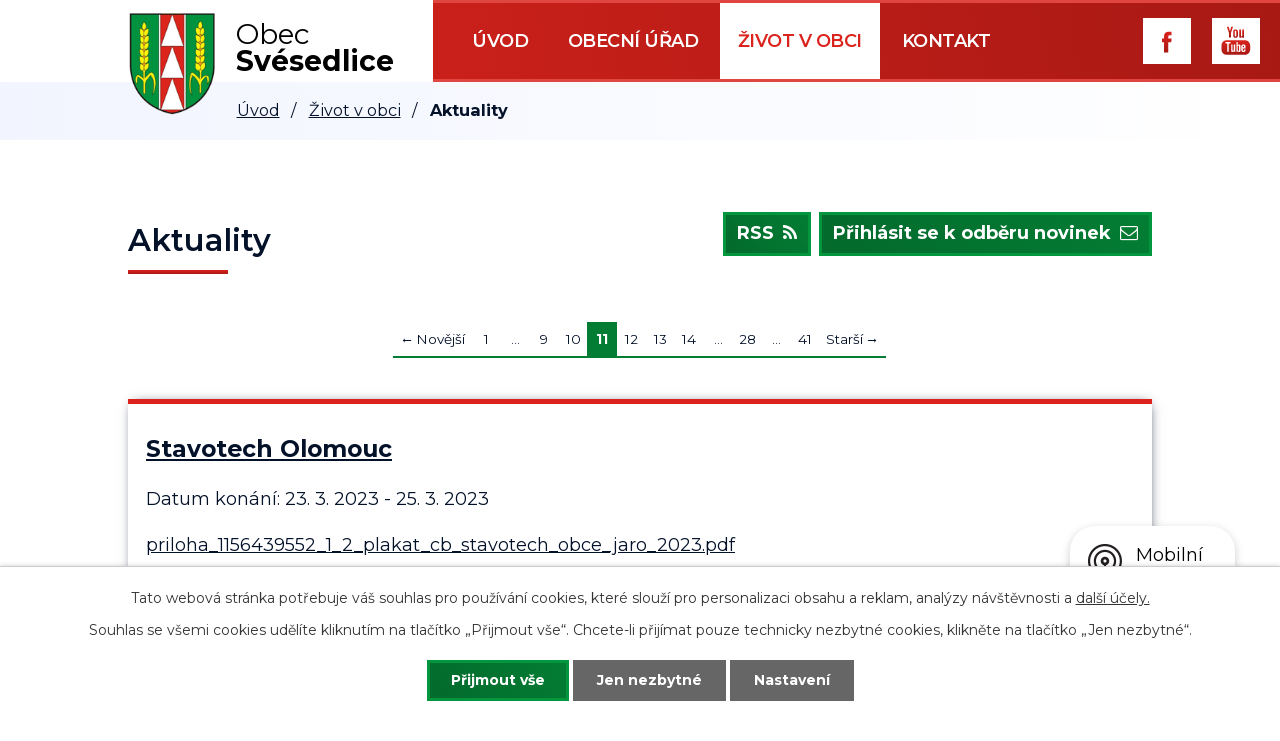

--- FILE ---
content_type: text/html; charset=utf-8
request_url: https://www.svesedlice.cz/aktuality?paginator-page=11&tagsRenderer-tag=MRB
body_size: 7723
content:
<!DOCTYPE html>
<html lang="cs" data-lang-system="cs">
	<head>



		<!--[if IE]><meta http-equiv="X-UA-Compatible" content="IE=EDGE"><![endif]-->
			<meta name="viewport" content="width=device-width, initial-scale=1, user-scalable=yes">
			<meta http-equiv="content-type" content="text/html; charset=utf-8" />
			<meta name="robots" content="index,follow" />
			<meta name="author" content="Antee s.r.o." />
			<meta name="description" content="Obec Svésedlice se nachází v okrese Olomouc, kraj Olomoucký. Ke dni 3. 7. 2006 zde žilo 172 obyvatel.První písemná zmínka o obci pochází z roku 1371" />
			<meta name="keywords" content="obec,státní správa, samospráva, instituce" />
			<meta name="viewport" content="width=device-width, initial-scale=1, user-scalable=yes" />
<title>Aktuality | svesedlice.cz</title>

		<link rel="stylesheet" type="text/css" href="https://cdn.antee.cz/jqueryui/1.8.20/css/smoothness/jquery-ui-1.8.20.custom.css?v=2" integrity="sha384-969tZdZyQm28oZBJc3HnOkX55bRgehf7P93uV7yHLjvpg/EMn7cdRjNDiJ3kYzs4" crossorigin="anonymous" />
		<link rel="stylesheet" type="text/css" href="/style.php?nid=SklNSQ==&amp;ver=1768399196" />
		<link rel="stylesheet" type="text/css" href="/css/libs.css?ver=1768399900" />
		<link rel="stylesheet" type="text/css" href="https://cdn.antee.cz/genericons/genericons/genericons.css?v=2" integrity="sha384-DVVni0eBddR2RAn0f3ykZjyh97AUIRF+05QPwYfLtPTLQu3B+ocaZm/JigaX0VKc" crossorigin="anonymous" />

		<script src="/js/jquery/jquery-3.0.0.min.js" ></script>
		<script src="/js/jquery/jquery-migrate-3.1.0.min.js" ></script>
		<script src="/js/jquery/jquery-ui.min.js" ></script>
		<script src="/js/jquery/jquery.ui.touch-punch.min.js" ></script>
		<script src="/js/libs.min.js?ver=1768399900" ></script>
		<script src="/js/ipo.min.js?ver=1768399889" ></script>
			<script src="/js/locales/cs.js?ver=1768399196" ></script>

			<script src='https://www.google.com/recaptcha/api.js?hl=cs&render=explicit' ></script>

		<link href="/uredni-deska?action=atom" type="application/atom+xml" rel="alternate" title="Úřední deska">
		<link href="/aktuality?action=atom" type="application/atom+xml" rel="alternate" title="Aktuality">
		<link href="/hlaseni-rozhlasu?action=atom" type="application/atom+xml" rel="alternate" title="Hlášení rozhlasu">
		<link href="/rozpocet-a-finance?action=atom" type="application/atom+xml" rel="alternate" title="Rozpočet a finance">
		<link href="/svoz-odpadu?action=atom" type="application/atom+xml" rel="alternate" title="Svoz odpadu">
<link rel="preload" href="https://fonts.googleapis.com/css?family=Montserrat:400,500,600,700&amp;display=fallback&amp;subset=latin-ext" as="font">
<link href="https://fonts.googleapis.com/css?family=Montserrat:400,500,600,700&amp;display=fallback&amp;subset=latin-ext" rel="stylesheet">
<link href="/image.php?nid=7076&amp;oid=7352371" rel="icon" type="image/png">
<link rel="shortcut icon" href="/image.php?nid=7076&amp;oid=7352371">
<script>
ipo.api.live("body", function(el){
//přesun patičky
$(el).find("#ipocopyright").insertAfter("#ipocontainer");
//přidání třídy action-button
$(el).find(".backlink").addClass("action-button");
});
</script>
<link rel="preload" href="/image.php?nid=7076&amp;oid=7352372" as="image">

	</head>

	<body id="page3073395" class="subpage3073395 subpage7272744"
			
			data-nid="7076"
			data-lid="CZ"
			data-oid="3073395"
			data-layout-pagewidth="1024"
			
			data-slideshow-timer="3"
			
						
				
				data-layout="responsive" data-viewport_width_responsive="1024"
			>



							<div id="snippet-cookiesConfirmation-euCookiesSnp">			<div id="cookieChoiceInfo" class="cookie-choices-info template_1">
					<p>Tato webová stránka potřebuje váš souhlas pro používání cookies, které slouží pro personalizaci obsahu a reklam, analýzy návštěvnosti a 
						<a class="cookie-button more" href="https://navody.antee.cz/cookies" target="_blank">další účely.</a>
					</p>
					<p>
						Souhlas se všemi cookies udělíte kliknutím na tlačítko „Přijmout vše“. Chcete-li přijímat pouze technicky nezbytné cookies, klikněte na tlačítko „Jen nezbytné“.
					</p>
				<div class="buttons">
					<a class="cookie-button action-button ajax" id="cookieChoiceButton" rel=”nofollow” href="/aktuality?paginator-page=11&amp;tagsRenderer-tag=MRB&amp;do=cookiesConfirmation-acceptAll">Přijmout vše</a>
					<a class="cookie-button cookie-button--settings action-button ajax" rel=”nofollow” href="/aktuality?paginator-page=11&amp;tagsRenderer-tag=MRB&amp;do=cookiesConfirmation-onlyNecessary">Jen nezbytné</a>
					<a class="cookie-button cookie-button--settings action-button ajax" rel=”nofollow” href="/aktuality?paginator-page=11&amp;tagsRenderer-tag=MRB&amp;do=cookiesConfirmation-openSettings">Nastavení</a>
				</div>
			</div>
</div>				<div id="ipocontainer">

			<div class="menu-toggler">

				<span>Menu</span>
				<span class="genericon genericon-menu"></span>
			</div>

			<span id="back-to-top">

				<i class="fa fa-angle-up"></i>
			</span>

			<div id="ipoheader">

				<div class="header-inner__container">
	<div class="row header-inner flex-container">
		<div class="logo">
			<a title="Obec Svésedlice" href="/" class="header-logo">
				<span class="znak"><img src="/image.php?nid=7076&amp;oid=7352372" alt="Znak obce"></span>
				<span class="nazev-obce"><span>Obec</span> <span>Svésedlice</span></span>
			</a>
		</div>
		<div class="header-fb">
			<a href="https://www.facebook.com/pages/category/Government-Organization/Obec-Sv%C3%A9sedlice-1839508409666951/" target="_blank" rel="noopener noreferrer">
				<img src="/file.php?nid=7076&amp;oid=7352365" alt="Ikona facebook">
			</a>
		</div>
		<div class="header-yb">
			<a href="https://www.youtube.com/results?search_query=obec+sv%C3%A9sedlice" target="_blank" rel="noopener noreferrer">
				<img src="/file.php?nid=7076&amp;oid=7352369" alt="Ikona youtube">
			</a>
		</div>
	</div>
</div>
			</div>

			<div id="ipotopmenuwrapper">

				<div id="ipotopmenu">
<h4 class="hiddenMenu">Horní menu</h4>
<ul class="topmenulevel1"><li class="topmenuitem1 noborder" id="ipomenu7272685"><a href="/">Úvod</a></li><li class="topmenuitem1" id="ipomenu1162312"><a href="/obecni-urad-2">Obecní úřad</a><ul class="topmenulevel2"><li class="topmenuitem2" id="ipomenu1162313"><a href="/zakladni-informace">Základní informace</a></li><li class="topmenuitem2" id="ipomenu1162314"><a href="/popis-uradu">Popis úřadu</a></li><li class="topmenuitem2" id="ipomenu3073352"><a href="/povinne-zverejnovane-informace">Povinně zveřejňované informace</a></li><li class="topmenuitem2" id="ipomenu1162315"><a href="/poskytovani-informaci-prijem-podani">Poskytování informací, příjem podání</a></li><li class="topmenuitem2" id="ipomenu1162316"><a href="/vyhlasky-zakony-a-usneseni-zastupitelstva">Vyhlášky, zákony a usnesení zastupitelstva</a></li><li class="topmenuitem2" id="ipomenu7273665"><a href="/rozpocet-a-finance">Rozpočet a finance</a></li><li class="topmenuitem2" id="ipomenu1162318"><a href="/elektronicka-podatelna">Elektronická podatelna</a></li><li class="topmenuitem2" id="ipomenu7301241"><a href="https://cro.justice.cz/" target="_blank">Registr oznámení</a></li><li class="topmenuitem2" id="ipomenu4520416"><a href="/uzemni-plan">Územní plán</a></li><li class="topmenuitem2" id="ipomenu3073343"><a href="/uredni-deska">Úřední deska</a></li><li class="topmenuitem2" id="ipomenu7425755"><a href="/verejne-zakazky">Veřejné zakázky</a></li></ul></li><li class="topmenuitem1 active" id="ipomenu7272744"><a href="/zivot-v-obci">Život v obci</a><ul class="topmenulevel2"><li class="topmenuitem2 active" id="ipomenu3073395"><a href="/aktuality">Aktuality</a></li><li class="topmenuitem2" id="ipomenu4611721"><a href="/informace-obcanum">Informace občanům</a></li><li class="topmenuitem2" id="ipomenu4334895"><a href="/hlaseni-rozhlasu">Hlášení rozhlasu</a></li><li class="topmenuitem2" id="ipomenu8145703"><a href="/mobilni-rozhlas">Mobilní Rozhlas</a></li><li class="topmenuitem2" id="ipomenu7819965"><a href="/svoz-odpadu">Svoz odpadu</a></li><li class="topmenuitem2" id="ipomenu5473893"><a href="/kulturni-a-sportovni-akce">Kulturní a sportovní akce</a></li><li class="topmenuitem2" id="ipomenu5827715"><a href="/cov-a-vodovod">ČOV a vodovod</a></li><li class="topmenuitem2" id="ipomenu3093231"><a href="/dotace">Dotace</a></li><li class="topmenuitem2" id="ipomenu1186703"><a href="/knihovna">Knihovna</a></li><li class="topmenuitem2" id="ipomenu1177911"><a href="/historie">Historie</a></li><li class="topmenuitem2" id="ipomenu1177989"><a href="/fotogalerie">Fotogalerie</a></li><li class="topmenuitem2" id="ipomenu5772149"><a href="http://www.masbystricka.cz/" target="_blank">MAS Bystřička</a></li><li class="topmenuitem2" id="ipomenu3073412"><a href="http://sdhsvesedlice.webnode.cz/" target="_blank">SDH Svésedlice</a></li><li class="topmenuitem2" id="ipomenu3073422"><a href="/firmy-v-obci">Firmy v obci</a></li><li class="topmenuitem2" id="ipomenu8256095"><a href="/obecni-poplatky">Obecní poplatky</a></li><li class="topmenuitem2" id="ipomenu11495995"><a href="/hospoda-u-lipy">Hospoda U Lípy</a></li><li class="topmenuitem2" id="ipomenu11648738"><a href="/kct-svesedlice">KČT Svésedlice</a></li><li class="topmenuitem2" id="ipomenu11964114"><a href="/studie">Studie</a></li><li class="topmenuitem2" id="ipomenu13051448"><a href="/audit-family-friendly-community">Audit Family Friendly Community</a></li></ul></li><li class="topmenuitem1" id="ipomenu7272747"><a href="/kontakt">Kontakt</a></li></ul>
					<div class="cleartop"></div>
				</div>
			</div>
			<div id="ipomain">
				
				<div id="ipomainframe">
					<div id="ipopage">
<div id="iponavigation">
	<h5 class="hiddenMenu">Drobečková navigace</h5>
	<p>
			<a href="/">Úvod</a> <span class="separator">&gt;</span>
			<a href="/zivot-v-obci">Život v obci</a> <span class="separator">&gt;</span>
			<span class="currentPage">Aktuality</span>
	</p>

</div>
						<div class="ipopagetext">
							<div class="blog view-default content divided_bg with-subscribe">
								
								<h1>Aktuality</h1>

<div id="snippet--flash"></div>
								
																	
<div class="subscribe-toolbar">
		<a href="/aktuality?action=addSubscriber" class="action-button"><i class="fa fa-envelope-o"></i> Přihlásit se k odběru novinek</a>
	<a href="/aktuality?action=atom" class="action-button tooltip" data-tooltip-content="#tooltip-content"><i class="fa fa-rss"></i> RSS</a>
	<div class="tooltip-wrapper">

		<span id="tooltip-content">Více informací naleznete <a href=/aktuality?action=rssGuide>zde</a>.</span>
	</div>
</div>
<hr class="cleaner">
	<div class="paragraph">
					</div>
	<script >
	$(document).ready(function() {
		$('.tags-selection select[multiple]').select2({
			placeholder: 'Vyberte štítky',
		  	width: '300px'
		});
		$('#frmmultiSelectTags-tags').change(function() {
			$('#frm-multiTagsRenderer-multiSelectTags input[type="submit"]').click();
		});
		$('#frm-multiTagsRenderer-multiChoiceTags input[type="checkbox"]').change(function() {
			$('#frm-multiTagsRenderer-multiChoiceTags input[type="submit"]').click();
		});
	})
</script>
<div class="content-paginator clearfix">
	<div class="content-paginator-wrapper">
		<a href="/aktuality?paginator-page=10&amp;tagsRenderer-tag=MRB" class="paginator-prev paginator-button" title="Novější" rel="prev">
			<span class="paginator-button-icon">&larr;</span><span class="paginator-button-text">Novější</span>
		</a>
			<a href="/aktuality?tagsRenderer-tag=MRB" class="paginator-step"  style="max-width: 68px">
				1
			</a>
			<span class="paginator-separator" style="max-width: 68px">…</span>
			<a href="/aktuality?paginator-page=9&amp;tagsRenderer-tag=MRB" class="paginator-step"  style="max-width: 68px">
				9
			</a>
			<a href="/aktuality?paginator-page=10&amp;tagsRenderer-tag=MRB" class="paginator-step" rel="prev" style="max-width: 68px">
				10
			</a>
			<span class="paginator-current" style="max-width: 68px">11</span>
			<a href="/aktuality?paginator-page=12&amp;tagsRenderer-tag=MRB" class="paginator-step" rel="next" style="max-width: 68px">
				12
			</a>
			<a href="/aktuality?paginator-page=13&amp;tagsRenderer-tag=MRB" class="paginator-step"  style="max-width: 68px">
				13
			</a>
			<a href="/aktuality?paginator-page=14&amp;tagsRenderer-tag=MRB" class="paginator-step"  style="max-width: 68px">
				14
			</a>
			<span class="paginator-separator" style="max-width: 68px">…</span>
			<a href="/aktuality?paginator-page=28&amp;tagsRenderer-tag=MRB" class="paginator-step"  style="max-width: 68px">
				28
			</a>
			<span class="paginator-separator" style="max-width: 68px">…</span>
			<a href="/aktuality?paginator-page=41&amp;tagsRenderer-tag=MRB" class="paginator-step"  style="max-width: 68px">
				41
			</a>
		<a href="/aktuality?paginator-page=12&amp;tagsRenderer-tag=MRB" class="paginator-next paginator-button" title="Starší" rel="next">
			<span class="paginator-button-text">Starší</span><span class="paginator-button-icon">&rarr;</span>
		</a>
	</div>
</div>


<div class="articles">
		<div class="article" data-article-id="734986" data-article-tags="">
			<h2><a href="/aktuality/stavotech-olomouc2023">Stavotech Olomouc</a></h2>
			<p class="dueDate">

				<span>Datum konání: 23. 3. 2023</span>
				<span> - 25. 3. 2023</span>
			</p>
			<div class="articleText">
				<p><a href="/file.php?nid=7076&amp;oid=9774645">priloha_1156439552_1_2_plakat_cb_stavotech_obce_jaro_2023.pdf</a></p>
			</div>
			<hr class="cleaner">
					<div class="leftFooter">
				<span class="author">Autor: starosta obce</span>
					<span class="published">Publikováno 9. 3. 2023 13:34</span>
			</div>
				<div class="rightFooter">
				</div>
				<hr class="cleaner">
	</div>
		<div class="article" data-article-id="733710" data-article-tags="">
			<h2><a href="/aktuality/turnaj-ve-stolnim-tenise-1132023">Turnaj ve stolním tenise 11.3.2023</a></h2>
			<p class="dueDate">

				<span>Datum konání: 11. 3. 2023</span>
			</p>
			<div class="articleText">
				<p><img src="/image.php?nid=7076&amp;oid=9765767&amp;width=354&amp;height=503" alt="pinec 2023.png" width="354" height="503"></p>
			</div>
			<hr class="cleaner">
					<div class="leftFooter">
				<span class="author">Autor: starosta obce</span>
					<span class="published">Publikováno 6. 3. 2023 17:51</span>
			</div>
				<div class="rightFooter">
				</div>
				<hr class="cleaner">
	</div>
		<div class="article" data-article-id="731507" data-article-tags="">
			<h2><a href="/aktuality/oznameni-fu-pro-olomoucky-kraj-nefunkcnost-datoveho-ani-telefonickeho-spojeni-na-financn">Oznámení FÚ pro Olomoucký kraj – nefunkčnost datového ani telefonického spojení na Finančn</a></h2>
			<p class="dueDate">

				<span>Datum konání: 9. 3. 2023</span>
				<span> - 10. 3. 2023</span>
			</p>
			<div class="articleText">
				<p><a href="/file.php?nid=7076&amp;oid=9746345">Olomouc.pdf</a></p>
			</div>
			<hr class="cleaner">
					<div class="leftFooter">
				<span class="author">Autor: starosta obce</span>
					<span class="published">Publikováno 28. 2. 2023 10:33</span>
			</div>
				<div class="rightFooter">
				</div>
				<hr class="cleaner">
	</div>
		<div class="article" data-article-id="733708" data-article-tags="">
			<h2><a href="/aktuality/zmena-otviraci-doby-posta-praslavice-73-103">Změna otvírací doby Pošta Přáslavice 7.3. - 10.3.</a></h2>
			<p class="dueDate">

				<span>Datum konání: 7. 3. 2023</span>
				<span> - 10. 3. 2023</span>
			</p>
			<div class="articleText">
				<p><img src="/image.php?nid=7076&amp;oid=9765764&amp;width=1128&amp;height=257" alt="změna otevírací doby pošta přáslavice.png" width="1128" height="257"></p>
			</div>
			<hr class="cleaner">
					<div class="leftFooter">
				<span class="author">Autor: starosta obce</span>
					<span class="published">Publikováno 6. 3. 2023 17:49</span>
			</div>
				<div class="rightFooter">
				</div>
				<hr class="cleaner">
	</div>
		<div class="article" data-article-id="729903" data-article-tags="">
			<h2><a href="/aktuality/maskarni-pro-deti-2622023">Maškarní pro děti 26.2.2023</a></h2>
			<p class="dueDate">

				<span>Datum konání: 26. 2. 2023</span>
			</p>
			<div class="articleText">
				<p><a href="/image.php?nid=7076&amp;oid=9728991">maškarní.png</a></p>
			</div>
			<hr class="cleaner">
					<div class="leftFooter">
				<span class="author">Autor: starosta obce</span>
					<span class="published">Publikováno 22. 2. 2023 16:47</span>
			</div>
				<div class="rightFooter">
				</div>
				<hr class="cleaner">
	</div>
		<div class="article" data-article-id="720943" data-article-tags="">
			<h2><a href="/aktuality/fotbalovy-ples-tj-sokol-velky-tynec">Fotbalový ples TJ Sokol Velký Týnec</a></h2>
			<p class="dueDate">

				<span>Datum konání: 18. 2. 2023</span>
			</p>
			<div class="articleText">
				<p><img src="/image.php?nid=7076&amp;oid=9651570&amp;width=407&amp;height=576" alt="230131_plakat_ples_A3.jpg" width="407" height="576"></p>
			</div>
			<hr class="cleaner">
					<div class="leftFooter">
				<span class="author">Autor: starosta obce</span>
					<span class="published">Publikováno 24. 1. 2023 19:19</span>
			</div>
				<div class="rightFooter">
				</div>
				<hr class="cleaner">
	</div>
		<div class="article" data-article-id="726823" data-article-tags="">
			<h2><a href="/aktuality/hrad-helfstyn-hleda-pruvodce">Hrad Helfštýn hledá průvodce</a></h2>
			<p class="dueDate">

				<span>Datum konání: 17. 2. 2023</span>
			</p>
			<div class="articleText">
				<p><a href="/file.php?nid=7076&amp;oid=9699212">inzerát průvodce.pdf</a></p>
			</div>
			<hr class="cleaner">
					<div class="leftFooter">
				<span class="author">Autor: starosta obce</span>
					<span class="published">Publikováno 13. 2. 2023 13:22</span>
			</div>
				<div class="rightFooter">
				</div>
				<hr class="cleaner">
	</div>
		<div class="article" data-article-id="724762" data-article-tags="">
			<h2><a href="/aktuality/slivkost">Slivkošt</a></h2>
			<p class="dueDate">

				<span>Datum konání: 17. 2. 2023</span>
			</p>
			<div class="articleText">
				<p><a href="/image.php?nid=7076&amp;oid=9680694">190722_pozvanka_DL_2023.jpg</a></p>
			</div>
			<hr class="cleaner">
					<div class="leftFooter">
				<span class="author">Autor: starosta obce</span>
					<span class="published">Publikováno 6. 2. 2023 11:38</span>
			</div>
				<div class="rightFooter">
				</div>
				<hr class="cleaner">
	</div>
		<div class="article" data-article-id="725983" data-article-tags="">
			<h2><a href="/aktuality/ostakte-na-hane">Ostakte na Hané!</a></h2>
			<p class="dueDate">

				<span>Datum konání: 11. 2. 2023</span>
			</p>
			<div class="articleText">
				<p><a href="/file.php?nid=7076&amp;oid=9689449">A3_plakat_Ostatke_na_Hane_2023_Hanacke_muzeum.pdf</a></p>
			</div>
			<hr class="cleaner">
					<div class="leftFooter">
				<span class="author">Autor: starosta obce</span>
					<span class="published">Publikováno 9. 2. 2023 12:07</span>
			</div>
				<div class="rightFooter">
				</div>
				<hr class="cleaner">
	</div>
		<div class="article" data-article-id="720997" data-article-tags="">
			<h2><a href="/aktuality/ples-sdh-svesedlice">Ples SDH Svésedlice</a></h2>
			<p class="dueDate">

				<span>Datum konání: 4. 2. 2023</span>
			</p>
			<div class="articleText">
				<p><a href="/file.php?nid=7076&amp;oid=9651921">A3_2023_plakát.pdf</a></p>
			</div>
			<hr class="cleaner">
					<div class="leftFooter">
				<span class="author">Autor: starosta obce</span>
					<span class="published">Publikováno 25. 1. 2023 6:04</span>
			</div>
				<div class="rightFooter">
				</div>
				<hr class="cleaner">
	</div>
	</div>

<div class="content-paginator clearfix">
	<div class="content-paginator-wrapper">
		<a href="/aktuality?paginator-page=10&amp;tagsRenderer-tag=MRB" class="paginator-prev paginator-button" title="Novější" rel="prev">
			<span class="paginator-button-icon">&larr;</span><span class="paginator-button-text">Novější</span>
		</a>
			<a href="/aktuality?tagsRenderer-tag=MRB" class="paginator-step"  style="max-width: 68px">
				1
			</a>
			<span class="paginator-separator" style="max-width: 68px">…</span>
			<a href="/aktuality?paginator-page=9&amp;tagsRenderer-tag=MRB" class="paginator-step"  style="max-width: 68px">
				9
			</a>
			<a href="/aktuality?paginator-page=10&amp;tagsRenderer-tag=MRB" class="paginator-step" rel="prev" style="max-width: 68px">
				10
			</a>
			<span class="paginator-current" style="max-width: 68px">11</span>
			<a href="/aktuality?paginator-page=12&amp;tagsRenderer-tag=MRB" class="paginator-step" rel="next" style="max-width: 68px">
				12
			</a>
			<a href="/aktuality?paginator-page=13&amp;tagsRenderer-tag=MRB" class="paginator-step"  style="max-width: 68px">
				13
			</a>
			<a href="/aktuality?paginator-page=14&amp;tagsRenderer-tag=MRB" class="paginator-step"  style="max-width: 68px">
				14
			</a>
			<span class="paginator-separator" style="max-width: 68px">…</span>
			<a href="/aktuality?paginator-page=28&amp;tagsRenderer-tag=MRB" class="paginator-step"  style="max-width: 68px">
				28
			</a>
			<span class="paginator-separator" style="max-width: 68px">…</span>
			<a href="/aktuality?paginator-page=41&amp;tagsRenderer-tag=MRB" class="paginator-step"  style="max-width: 68px">
				41
			</a>
		<a href="/aktuality?paginator-page=12&amp;tagsRenderer-tag=MRB" class="paginator-next paginator-button" title="Starší" rel="next">
			<span class="paginator-button-text">Starší</span><span class="paginator-button-icon">&rarr;</span>
		</a>
	</div>
</div>

<hr class="cleaner">

	<div class="paragraph">
					</div>
															</div>
						</div>
					</div>


					

					

					<div class="hrclear"></div>
					<div id="ipocopyright">
<div class="copyright">
	<div class="row copyright__inner flex-container">
	<div class="copy-info flex-container">
		<h3>Rychlý kontakt</h3>
		<div class="copy-kontakt">
			<p>
				Svésedlice 58<br>
				783 54 Přáslavice
			</p>
			<p>
				<a href="tel:+420585352102">+420 585 352 102</a>
			</p>
			<p>
				<a href="mailto:obec@svesedlice.cz">obec@svesedlice.cz</a>
			</p>
		</div>
		<div class="copy-hodiny">
			<h4>Úřední hodiny</h4>
			<p>
				<span>Pondělí </span>8:00 - 11:30, 13:00 - 15:00
			</p>
			<p>
				<span>Středa </span>8:00 - 11:30, 15:00 - 17:30
			</p>
		</div>
	</div>
	<div class="copy-mapa">
		<a title="Zobrazit na mapě" href="https://goo.gl/maps/CHnXKYYqD6Cz8LbZA" target="_blank" rel="noopener noreferrer">
			<span class="action-button">Zobrazit na mapě</span>
		</a>
	</div>
</div>
<div class="row antee">
	© 2026 Obec Svésedlice, <a href="mailto:ou@svesedlice.cz">Kontaktovat webmastera</a>, <span id="links"><a href="/mapa-stranek">Mapa stránek</a>, <a href="/prohlaseni-o-pristupnosti">Prohlášení o přístupnosti</a></span><br>ANTEE s.r.o. - <a href="https://www.antee.cz" rel="nofollow">Tvorba webových stránek</a>, Redakční systém IPO
</div>
</div>
					</div>
					<div id="ipostatistics">
<script >
	var _paq = _paq || [];
	_paq.push(['disableCookies']);
	_paq.push(['trackPageView']);
	_paq.push(['enableLinkTracking']);
	(function() {
		var u="https://matomo.antee.cz/";
		_paq.push(['setTrackerUrl', u+'piwik.php']);
		_paq.push(['setSiteId', 2661]);
		var d=document, g=d.createElement('script'), s=d.getElementsByTagName('script')[0];
		g.defer=true; g.async=true; g.src=u+'piwik.js'; s.parentNode.insertBefore(g,s);
	})();
</script>
<script >
	$(document).ready(function() {
		$('a[href^="mailto"]').on("click", function(){
			_paq.push(['setCustomVariable', 1, 'Click mailto','Email='+this.href.replace(/^mailto:/i,'') + ' /Page = ' +  location.href,'page']);
			_paq.push(['trackGoal', 4]);
			_paq.push(['trackPageView']);
		});

		$('a[href^="tel"]').on("click", function(){
			_paq.push(['setCustomVariable', 1, 'Click telefon','Telefon='+this.href.replace(/^tel:/i,'') + ' /Page = ' +  location.href,'page']);
			_paq.push(['trackPageView']);
		});
	});
</script>
					</div>

					<div id="ipofooter">
						<div class="rozhlas-banner-container"><a class="rozhlas-banner__icon animated pulse" title="Zobrazit mobilní rozhlas" href="#"> <img src="/img/mobilni-rozhlas/banner_icon.png" alt="logo"> <span class="rozhlas-title">Mobilní <br>Rozhlas</span> <span class="rozhlas-subtitle">Novinky z úřadu přímo do vašeho telefonu</span> </a>
				<div class="rozhlas-banner">
								<div class="rozhlas-banner__close"><a title="zavřít"><img src="/img/mobilni-rozhlas/banner_close-icon.svg" alt="zavřít"></a></div>
								<div class="rozhlas-banner__logo"><a title="Mobilní rozhlas" href="https://www.mobilnirozhlas.cz/" target="_blank" rel="noopener noreferrer"> <img src="/img/mobilni-rozhlas/banner_mr_logo-dark.svg" alt="mobilní rozhlas"> </a></div>
								<div class="rozhlas-banner__text"><span>Důležité informace ze samosprávy <br>přímo do telefonu</span></div>
								<div class="rozhlas-banner__image"><img src="/img/mobilni-rozhlas/banner_foto.png" alt="foto aplikace"></div>
								<div class="rozhlas-banner__cta"><a class="rozhlas-banner-btn rozhlas-banner-btn--telefon" title="Odebírat" href="https://svesedlice.mobilnirozhlas.cz/registrace" target="_blank" rel="noopener noreferrer"> Odebírat zprávy do telefonu </a> <a class="rozhlas-banner-btn rozhlas-banner-btn--nastenka" title="Nástěnka" href="https://svesedlice.mobilnirozhlas.cz/" target="_blank" rel="noopener noreferrer"> Zobrazit nástěnku </a> <a class="rozhlas-banner-btn rozhlas-banner-btn--app" title="Aplikace" href="/mobilni-rozhlas"> Stáhnout mobilní aplikaci </a></div>
				</div>
</div>
<script>// <![CDATA[
				ipo.api.live('.rozhlas-banner-container', function(el) {
								$('.rozhlas-banner__icon').click(function(e) {
												$(el).toggleClass('open')
												if ($(el).hasClass('open')) {
																$('.rozhlas-banner').css('display', 'block')
												} else {
																$(el).removeClass('open')
																$('.rozhlas-banner').css('display', 'none')
												}
												e.preventDefault()
								})
								$('.rozhlas-banner__close a').click(function(e) {
												$(el).removeClass('open')
												$(el).find('.rozhlas-banner').css('display', 'none')
								})
				})
				// ]]></script>
					</div>
				</div>
			</div>
		</div>
	</body>
</html>


--- FILE ---
content_type: image/svg+xml
request_url: https://www.svesedlice.cz/file.php?nid=7076&oid=7352369
body_size: 3396
content:
<svg xmlns="http://www.w3.org/2000/svg" xmlns:xlink="http://www.w3.org/1999/xlink" width="48" height="46" viewBox="0 0 48 46">
  <defs>
    <linearGradient id="linear-gradient" x1="0.5" x2="0.5" y2="1" gradientUnits="objectBoundingBox">
      <stop offset="0" stop-color="#db231d"/>
      <stop offset="1" stop-color="#a81914"/>
    </linearGradient>
  </defs>
  <g id="yt" transform="translate(-1523 -18)">
    <rect id="Rectangle_21" data-name="Rectangle 21" width="48" height="46" transform="translate(1523 18)" fill="#fff"/>
    <g id="iconfinder_18-youtube_104482" transform="translate(1532.444 26.778)">
      <path id="Path_1" data-name="Path 1" d="M27.278,28.21H9.065a5.244,5.244,0,0,0-5.242,5.244v4.213A5.243,5.243,0,0,0,9.065,42.91H27.278a5.243,5.243,0,0,0,5.242-5.243V33.454A5.244,5.244,0,0,0,27.278,28.21ZM12.891,31.49H11.2V39.9H9.562V31.49H7.87V30.059h5.021V31.49ZM17.674,39.9H16.223v-.8a3.1,3.1,0,0,1-.838.671,1.749,1.749,0,0,1-.843.232.9.9,0,0,1-.759-.325,1.566,1.566,0,0,1-.255-.974V32.64H14.98v5.572a.621.621,0,0,0,.09.372.356.356,0,0,0,.3.115.825.825,0,0,0,.4-.152,1.96,1.96,0,0,0,.451-.391V32.64h1.451Zm5.268-1.5a1.81,1.81,0,0,1-.342,1.182,1.206,1.206,0,0,1-.986.41,1.729,1.729,0,0,1-.76-.158,1.866,1.866,0,0,1-.621-.492V39.9H18.765V30.059h1.469v3.171a2.265,2.265,0,0,1,.621-.5,1.425,1.425,0,0,1,.671-.173,1.254,1.254,0,0,1,1.051.463,2.163,2.163,0,0,1,.365,1.357V38.4Zm5.034-1.957H25.2v1.369a1.583,1.583,0,0,0,.142.8.542.542,0,0,0,.493.221.6.6,0,0,0,.5-.188,1.568,1.568,0,0,0,.144-.828v-.331h1.494v.373a2.328,2.328,0,0,1-.548,1.684A2.163,2.163,0,0,1,25.8,40.1a2,2,0,0,1-1.537-.6,2.319,2.319,0,0,1-.561-1.647V34.6a2.049,2.049,0,0,1,.618-1.541,2.189,2.189,0,0,1,1.589-.594,2.037,2.037,0,0,1,1.532.551,2.183,2.183,0,0,1,.535,1.583Z" transform="translate(-3.823 -14.841)" fill="url(#linear-gradient)"/>
      <path id="Path_2" data-name="Path 2" d="M41.006,37.646a.576.576,0,0,0-.5.2,1.057,1.057,0,0,0-.151.651v.734h1.283V38.5a1.062,1.062,0,0,0-.153-.651A.556.556,0,0,0,41.006,37.646Z" transform="translate(-18.982 -18.756)" fill="url(#linear-gradient)"/>
      <path id="Path_3" data-name="Path 3" d="M32.479,37.6a.715.715,0,0,0-.307.07,1.039,1.039,0,0,0-.3.222v4.524a1.24,1.24,0,0,0,.344.259.853.853,0,0,0,.351.078.472.472,0,0,0,.392-.156.8.8,0,0,0,.125-.5V38.351a.868.868,0,0,0-.152-.559A.562.562,0,0,0,32.479,37.6Z" transform="translate(-15.461 -18.738)" fill="url(#linear-gradient)"/>
      <path id="Path_4" data-name="Path 4" d="M15.3,16.206h1.84v-4.5L19.286,5.36h-1.87L16.277,9.7h-.116l-1.2-4.336H13.113L15.3,11.909Z" transform="translate(-7.678 -5.36)" fill="url(#linear-gradient)"/>
      <path id="Path_5" data-name="Path 5" d="M26.249,18.283A2.49,2.49,0,0,0,28,17.7a2.085,2.085,0,0,0,.633-1.61V11.955a1.925,1.925,0,0,0-.646-1.5,2.409,2.409,0,0,0-1.664-.58,2.684,2.684,0,0,0-1.775.551,1.829,1.829,0,0,0-.659,1.481v4.147a2.119,2.119,0,0,0,.644,1.622A2.411,2.411,0,0,0,26.249,18.283Zm-.678-6.434a.544.544,0,0,1,.185-.424.724.724,0,0,1,.488-.16.809.809,0,0,1,.524.16.524.524,0,0,1,.2.424v4.359a.657.657,0,0,1-.2.506.736.736,0,0,1-.527.183.656.656,0,0,1-.5-.181.7.7,0,0,1-.174-.508V11.849Z" transform="translate(-12.149 -7.235)" fill="url(#linear-gradient)"/>
      <path id="Path_6" data-name="Path 6" d="M35.405,18.342a2.056,2.056,0,0,0,.947-.256,3.465,3.465,0,0,0,.941-.747v.886h1.634v-8H37.294V16.3a2.262,2.262,0,0,1-.5.43.947.947,0,0,1-.457.169A.393.393,0,0,1,36,16.766a.654.654,0,0,1-.105-.408V10.224H34.265v6.687a1.688,1.688,0,0,0,.286,1.07A1.029,1.029,0,0,0,35.405,18.342Z" transform="translate(-16.454 -7.378)" fill="url(#linear-gradient)"/>
    </g>
  </g>
</svg>
